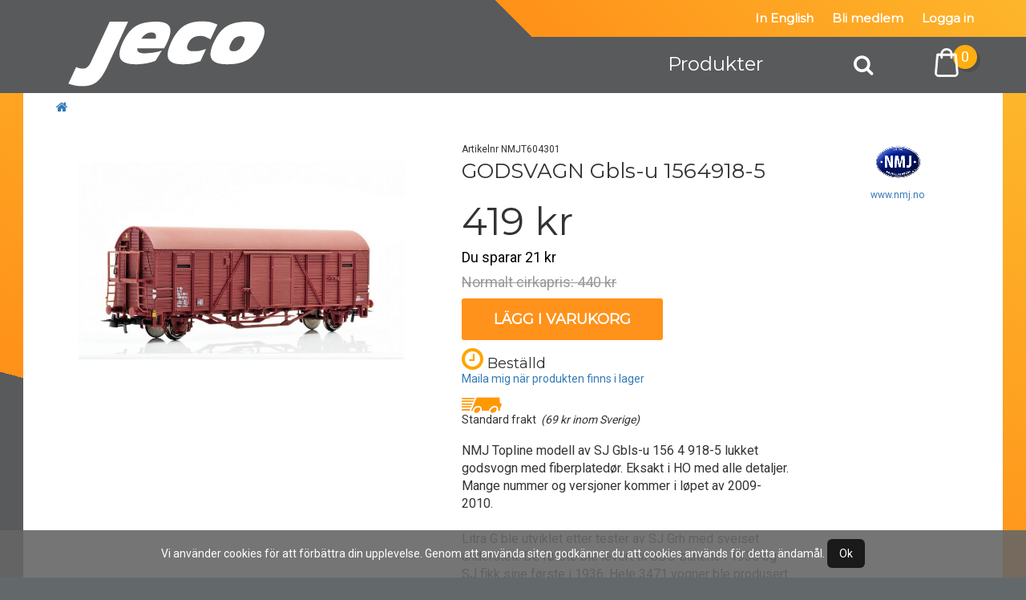

--- FILE ---
content_type: text/html;charset=UTF-8
request_url: http://www.jeco.se/product.asp?qsLang=swe&type=2&id=993&pid=NMJT604301
body_size: 29137
content:
<!DOCTYPE html>
<html  xmlns:fb="http://www.facebook.com/2008/fbml" xmlns:og="http://opengraph.org/schema/" lang="sv">

<head> 

<meta charset="utf-8" />


<title>GODSVAGN Gbls-u 1564918-5, NMJ Svenskt i Svenska Täcktavagnar</title>
<meta name="Description" content="Köp GODSVAGN Gbls-u 1564918-5 hos Hobbybutikerna i Stockholm AB, nordens st&ouml;rsta modell och j&auml;rnvägs butik">
<meta name="Keywords" content="">
<link href="/easye/script/interact/fontfamilys.css" rel="stylesheet">
<link href="/easye/script/interact/default_all.css" rel="stylesheet">
<meta property="og:title" content="GODSVAGN Gbls-u 1564918-5, NMJ Svenskt" />
<meta property="og:type" content="product" />
<meta property="og:url" content="http://www.jeco.se/product.asp?qsLang=swe&type=2&id=993&pid=NMJT604301" />
<meta property="og:image" content="http://www.jeco.se/r/produkter/nmj/bilder/nmjt604301@_0.jpg" />
<meta name="viewport" content="width=device-width, initial-scale=1">
<meta name="HandheldFriendly" content="True">
<meta name="apple-mobile-web-app-capable" content="yes">

<link rel="apple-touch-icon" sizes="180x180" href="/css/apple-touch-icon.png">
<link rel="icon" type="image/png" sizes="32x32" href="/css/favicon-32x32.png">
<link rel="icon" type="image/png" sizes="16x16" href="/css/favicon-16x16.png">
<link rel="manifest" href="/css/site.webmanifest">
<link rel="mask-icon" href="/css/safari-pinned-tab.svg" color="#a5b8c2">
<link rel="shortcut icon" href="/css/favicon.ico">
<meta name="msapplication-TileColor" content="#f8fafb">
<meta name="msapplication-config" content="/css/browserconfig.xml">
<meta name="theme-color" content="#f8fafb">


<!-- <link rel="stylesheet" href="https://maxcdn.bootstrapcdn.com/font-awesome/4.7.0/css/font-awesome.min.css"> -->
	<script src="https://use.fontawesome.com/08808ff04b.js"></script>
<link href="/js/animate-animo.min.css" rel="stylesheet" type="text/css">

<link href="/css/bootstrap_3_3_2_min.css" rel="stylesheet">

<link rel="stylesheet" type="text/css" href="/r/site/basic/jcarousel.basic.css">
<link rel="stylesheet" href="/r/scripts/swipebox-master/src/css/swipebox.css">
<link rel="stylesheet" href="/menu/multilevelpushmenu.css" />
<link rel="stylesheet" href="/menu/fullexpandcollapse.css" />
<link rel="stylesheet" href="/css/je-r-all-mob.css?c=45">
<link rel="stylesheet" href="/css/je-r-surfplatta.css?c=44" media="screen and (min-width: 762px)">
<link rel="stylesheet" href="/css/je-r-desktop1024.css?c=42" media="screen and (min-width: 992px)">
<link rel="stylesheet" href="/css/je-r-desktop1200.css?c=41" media="screen and (min-width: 1200px)">
<link href="/easye/script/interact/isr_responsive_ads.css" rel="stylesheet">



</head>

<body>

    <div id="cookie_disclaimer">
Vi anv&auml;nder cookies för att f&ouml;rb&auml;ttra din upplevelse. Genom att anv&auml;nda siten godk&auml;nner du att cookies anv&auml;nds f&ouml;r detta &auml;ndam&aring;l. <span id="cookie_stop">Ok</span>
    </div>

<div id="desktop-meny">

	<div id="top-full-container1">
		<div class="container relative">
			
			<div class="c-rightside topul">
				<ul>
					<li><a href="/default.asp?qsLang=eng">In English</a></li>
					<li><a href="/register.asp?qsLang=swe">Bli medlem</a></li>
					<li><a href="/login.asp?qsLang=swe">Logga in</a></li>
					
					<!--<li><a href="/kundvagn.asp?qsLang=swe">Varukorg</a></li>
					<li><a href="#">Language <span class="badge" style="font-size:9px;">SV <i class="fa fa-caret-down"></i></span></a></li>-->
				</ul>
			</div>
		</div>
	</div>
	


	<div id="top-full-container2">
		<div class="container relative">
			<div id="logo"><a href="/"><img src="/d/jeco_logo.svg" alt="Logo"></a></div>
			<div class="pcol" id="pcol2"><a href="javascript:void(0);" onclick="sh(2);">Produkter</a></div>
			<div class="pcol" id="pcol0_"></div>
			<div id="pcol0">
				<a href="javascript:void(0);" onclick="sh(0);"><i class="fa fa-search"></i></a>
			</div>
			<div id="cart"><img src="/d/shopping-bag.svg" alt="shoppingbag" /></div>
			<div id="cartbadge">0</div>
		</div>
	</div>
	
	<div id="top-full-container3" style="display:none;">
		<div class="container relative">
			
			<div id="pcolcontainer">
				
				<div class="pcol" id="pcol1"></div>
				<div class="pcol" id="pcol3"></div>
				<div class="pcol" id="pcol4"></div>
				
				<div class="pcol" id="pcol5"></div>
			</div>

		</div>
	</div>
	<div class="relative">


		<div class="dropdownwrapper" id="dd1">
			<div class="ddc">
				<div class="container relative" id="ddfabrikat">
					<!-- /r/annonser/inc_fabr_2015_swe_je.htm -->
				</div>
			</div>
			<div class="ddhide" onclick="sh(1);"></div>
		</div>
		<div class="dropdownwrapper" id="dd2"><div class="ddc"><div class="container relative q" id="q2"><div id="ultm1468" class="lokvagn q"><ul><li><a href="/prodlist3.asp?qsLang=swe&c=1468">Modeller</a><ul><li><a href="/prodlist3.asp?qsLang=swe&c=1498">&Aring;nglok</a></li><li><a href="/prodlist3.asp?qsLang=swe&c=1496">Ellok</a></li><li><a href="/prodlist3.asp?qsLang=swe&c=1497">Diesellok</a></li><li><a href="/prodlist3.asp?qsLang=swe&c=1499">Motorvagnar</a></li><li><a href="/prodlist3.asp?qsLang=swe&c=1903">Fordon - Bussar</a></li></ul></li></ul><ul><li><a href="/prodlist3.asp?qsLang=swe&c=1492">Vagnar</a><ul><li><a href="/prodlist3.asp?qsLang=swe&c=1470">Godsvagnar</a></li><li><a href="/prodlist3.asp?qsLang=swe&c=1575">Personvagnar</a></li></ul></li></ul></div><ul><li><a href="/prodlist3.asp?qsLang=swe&c=1830">Byggdelar</a><ul><li><a href="/prodlist3.asp?qsLang=swe&c=1850">Byggdelar</a></li><li><a href="/prodlist3.asp?qsLang=swe&c=1851">Delar u-reden</a></li><li><a href="/prodlist3.asp?qsLang=swe&c=1852">Dekaler-skyltar</a></li><li><a href="/prodlist3.asp?qsLang=swe&c=1853">Motorer-sv&auml;nghjul</a></li><li><a href="/prodlist3.asp?qsLang=swe&c=1854">Underreden</a></li></ul></li></ul><ul><li><a href="/prodlist3.asp?qsLang=swe&c=1474">Reservdelar</a><ul><li><a href="/prodlist3.asp?qsLang=swe&c=1660">Byglar-Isolatorer</a></li><li><a href="/prodlist3.asp?qsLang=swe&c=1692">Delar Jeco</a></li><li><a href="/prodlist3.asp?qsLang=swe&c=1678">Delar NMJ</a></li><li><a href="/prodlist3.asp?qsLang=swe&c=1580">Hjul-Boggier</a></li><li><a href="/prodlist3.asp?qsLang=swe&c=1495">Koppel-Buffertar</a></li><li><a href="/prodlist3.asp?qsLang=swe&c=1579">Lampor-Dioder</a></li><li><a href="/prodlist3.asp?qsLang=swe&c=1620">Motorer-sv&auml;nghjul</a></li></ul></li></ul><div id="ultm1574" class="lokvagn q"><ul><li><a href="/prodlist3.asp?qsLang=swe&c=1574">El-Digital</a><ul><li><a href="/prodlist3.asp?qsLang=swe&c=1577">Digital</a></li><li><a href="/prodlist3.asp?qsLang=swe&c=1578">Signaler</a></li></ul></li></ul><ul><li><a href="/prodlist3.asp?qsLang=swe&c=1471">R&auml;ls & v&auml;xlar</a><ul><li><a href="/prodlist3.asp?qsLang=swe&c=1558">Code75</a></li><li><a href="/prodlist3.asp?qsLang=swe&c=1904">Stoppbockar</a></li><li><a href="/prodlist3.asp?qsLang=swe&c=1668">Kontaktledning</a></li></ul></li></ul></div><ul><li><a href="/prodlist3.asp?qsLang=swe&c=1831">Landskap</a><ul><li><a href="/prodlist3.asp?qsLang=swe&c=1832">F&auml;rdigbyggda hus</a></li><li><a href="/prodlist3.asp?qsLang=swe&c=1834">Resinhus</a></li></ul></li></ul></div></div><div class="ddhide" onclick="sh(2);"></div></div><div class="dropdownwrapper" id="dd3"><div class="ddc"><div class="container relative q" id="q3"></div></div><div class="ddhide" onclick="sh(3);"></div></div><div class="dropdownwrapper" id="dd4"><div class="ddc"><div class="container relative q" id="q4"></div></div><div class="ddhide" onclick="sh(4);"></div></div>

		<div class="dropdownwrapper" id="dd0">
			<div class="ddc">
				<form name="frmsok" id="frmsok" class="container" action="/search.asp" method="get">
					<input type="hidden" name="qsLang" value="swe">
					<input type="search" name="sok" value="" placeholder="Hej, vad letar du efter" onkeyup="livesearch('0',this.value,'je')" autocomplete="off">
					<div id="livesearch11">
						<div id="livesearch0" class="arrow_box">

						</div>
					</div>
				</form>
			</div>
		</div>
		
		


	</div>

</div>





<div id="mob-meny">
	<div id="top-full-container0" class="relative">
		<div class="logo"><a href="/"><img src="/d/jeco_logo.svg" alt="logo"></a></div>
		<a id="mobsearch" href="javascript:void(0);" onclick="mobsh(0);"><i class="fa fa-search fa-2x"></i></a>
		<a id="mobcart"><i class="fa fa-shopping-basket fa-2x"></i></a>
		<div id="mobcartbadge">0</div>
		<a id="baseexpand"><i class="fa fa-bars fa-2x"></i></a>
	</div>
	<div class="relative">
		<div class="dropdownwrapper" id="mobdd0">
			<div class="ddc">
				<form name="mobfrmsok" id="mobfrmsok" class="container" action="/search.asp" method="get">
				<input type="hidden" name="qsLang" value="swe">
				<input type="search" name="sok" value="" placeholder="Sök efter produkt">
				</form>
			</div>
			<div class="ddhide" onclick="mobsh(0);"></div>
		</div>
	</div>
	<div id="menucontainer" style="display:block;position:absolute;left:-1000px;top:0;width:100%;">
		<div id="menuhiddenlink"></div>
		<div id="menu">
			<nav>
				<h2><i class="fa fa-reorder" id="clmenuhidden"></i>Meny</h2>
				<ul>
					<li>
						<a href="#"><i class="fa fa-shopping-cart"></i>Produkter</a>
						<h2><i class="fa fa-shopping-cart"></i>Produkter</h2>
<ul><li><a href="/prodlist3.asp?qsLang=swe&c=1468">Modeller</a><h2><i class="fa fa-tag"></i>Modeller</h2><ul><li><a href="/prodlist3.asp?qsLang=swe&c=1498">&Aring;nglok</a></li><li><a href="/prodlist3.asp?qsLang=swe&c=1496">Ellok</a></li><li><a href="/prodlist3.asp?qsLang=swe&c=1497">Diesellok</a></li><li><a href="/prodlist3.asp?qsLang=swe&c=1499">Motorvagnar</a></li><li><a href="/prodlist3.asp?qsLang=swe&c=1903">Fordon - Bussar</a></li></ul></li><li><a href="/prodlist3.asp?qsLang=swe&c=1492">Vagnar</a><h2><i class="fa fa-tag"></i>Vagnar</h2><ul><li><a href="/prodlist3.asp?qsLang=swe&c=1470">Godsvagnar</a></li><li><a href="/prodlist3.asp?qsLang=swe&c=1575">Personvagnar</a></li></ul></li><li><a href="/prodlist3.asp?qsLang=swe&c=1830">Byggdelar</a><h2><i class="fa fa-tag"></i>Byggdelar</h2><ul><li><a href="/prodlist3.asp?qsLang=swe&c=1850">Byggdelar</a></li><li><a href="/prodlist3.asp?qsLang=swe&c=1851">Delar u-reden</a></li><li><a href="/prodlist3.asp?qsLang=swe&c=1852">Dekaler-skyltar</a></li><li><a href="/prodlist3.asp?qsLang=swe&c=1853">Motorer-sv&auml;nghjul</a></li><li><a href="/prodlist3.asp?qsLang=swe&c=1854">Underreden</a></li></ul></li><li><a href="/prodlist3.asp?qsLang=swe&c=1474">Reservdelar</a><h2><i class="fa fa-tag"></i>Reservdelar</h2><ul><li><a href="/prodlist3.asp?qsLang=swe&c=1660">Byglar-Isolatorer</a></li><li><a href="/prodlist3.asp?qsLang=swe&c=1692">Delar Jeco</a></li><li><a href="/prodlist3.asp?qsLang=swe&c=1678">Delar NMJ</a></li><li><a href="/prodlist3.asp?qsLang=swe&c=1580">Hjul-Boggier</a></li><li><a href="/prodlist3.asp?qsLang=swe&c=1495">Koppel-Buffertar</a></li><li><a href="/prodlist3.asp?qsLang=swe&c=1579">Lampor-Dioder</a></li><li><a href="/prodlist3.asp?qsLang=swe&c=1620">Motorer-sv&auml;nghjul</a></li></ul></li><li><a href="/prodlist3.asp?qsLang=swe&c=1574">El-Digital</a><h2><i class="fa fa-tag"></i>El-Digital</h2><ul><li><a href="/prodlist3.asp?qsLang=swe&c=1577">Digital</a></li><li><a href="/prodlist3.asp?qsLang=swe&c=1578">Signaler</a></li></ul></li><li><a href="/prodlist3.asp?qsLang=swe&c=1471">R&auml;ls & v&auml;xlar</a><h2><i class="fa fa-tag"></i>R&auml;ls & v&auml;xlar</h2><ul><li><a href="/prodlist3.asp?qsLang=swe&c=1558">Code75</a></li><li><a href="/prodlist3.asp?qsLang=swe&c=1904">Stoppbockar</a></li><li><a href="/prodlist3.asp?qsLang=swe&c=1668">Kontaktledning</a></li></ul></li><li><a href="/prodlist3.asp?qsLang=swe&c=1831">Landskap</a><h2><i class="fa fa-tag"></i>Landskap</h2><ul><li><a href="/prodlist3.asp?qsLang=swe&c=1832">F&auml;rdigbyggda hus</a></li><li><a href="/prodlist3.asp?qsLang=swe&c=1834">Resinhus</a></li></ul></li></ul>
</li>
					<li><a href="/register.asp?qsLang=swe"><i class="fa fa-user-plus"></i> Bli medlem</a></li>
					<li><a href="/login.asp?qsLang=swe"><i class="fa fa-sign-in"></i> Logga in</a></li>
					
				</ul>
				<div class="clear"></div>
			</nav>
		</div>
	</div>
</div>

<div class="containerfullmaindiv relative"><div class="breadcrumbc"><div class="container mobfull"><ul class="breadcrumb"><li><a href="/"><i class="fa fa-home"></i></a></li></ul></div></div>

<!-- yep -->
<main>



<div class="container mobfull bgwhite relative" itemtype="http://schema.org/Product" itemscope>

<form name="alt" action="/kundvagn.asp?qsLang=swe&do=add&amp;pid=NMJT604301" method="post">
	<div id="detalj_1" class="detalj_floats relative">
		<div id="d_symbols"></div>
		<a class="swipebox" href="/r/produkter/nmj/bilder/nmjt604301@_0.jpg"><img src="/r/produkter/nmj/bilder/nmjt604301@_0.jpg" alt="lagerGODSVAGN Gbls-u 1564918-5, NMJ Svenskt" class="d_img" itemprop="image" /></a>
		
		<div class="clear"></div>

	</div>
	<div id="detalj_2" class="detalj_floats relative">
		<p class="d_artno">Artikelnr NMJT604301</p>
		<h1 id="productname" itemprop="name" class="qp" data-qp="prproduktnamn_NMJT604301">GODSVAGN Gbls-u 1564918-5</h1>
		<div id="straltpris" class="prisBig">419 kr</div><input type="hidden" name="intaltpris" value="419"><p class="prisSpar">Du sparar 21 kr</p><p class="prisNormal">Normalt cirkapris: 440 kr</p>
			<button name="addcart" type="submit" class="addcartdetaljbtn">  
				Lägg i varukorg
			</button> 
<div class="d_saldo"><span class="bla"><i class="fa fa-clock-o"></i></span> Beställd<p class="m10"><a  href="#" onclick="javascript:alert('Vänligen logga in för att använda denna funktion.');">Maila mig när produkten finns i lager</a></p></div><p><img src="/r/site/img/icon_shipping2.gif" alt="Frakt" width="50" height="20" style="margin-top:5px;" /><br>Standard frakt&nbsp;&nbsp;<em>(69 kr  inom Sverige)</em></p><meta itemprop="sku" content="NMJT604301" /><meta itemprop="model" content="NMJT604301" /><meta itemprop="manufacturer" content="NMJ Svenskt" /><meta itemprop="logo" content="http://www.jeco.se/r/logos/993.gif" /><div itemprop="offers" itemscope itemtype="http://schema.org/Offer" style="display:none;"><meta itemprop="priceCurrency" content="SEK" /><meta itemprop="price" content="419.00" /><meta itemprop="itemCondition" itemscope itemtype="http://schema.org/OfferItemCondition" content="http://schema.org/NewCondition"/><link itemprop="availability" href="http://schema.org/OutOfStock"/></div><div class="produkttext" style="background:#fff;padding:0;" itemprop="description"><p id="producttext" class="brodtext qp" data-qp="prpnoteringar_NMJT604301">NMJ Topline modell av SJ Gbls-u 156 4 918-5 lukket godsvogn med fiberplatedør. Eksakt i HO med alle detaljer. Mange nummer og versjoner kommer i løpet av 2009-2010.<br /><br />Litra G ble utviklet etter tester av SJ Grh med sveiset understell. De første ble levert til GDG-banene i 1935 og SJ fikk sine første i 1936. Hele 3471 vogner ble produsert frem til 1951. Litra G var dermed en av de viktigste vognene i den svenske godsvognparken. Vognen hadde en gulvflate på 30m2 og vekten var 13 tonn. Lastekapasiteten var 20,5 tonn. Med sin akselavstand på 8,4 meter var vognen godkjent for 100 km/t.<br /></p></div>

	</div>
	<div id="detalj_3" class="detalj_floats">

<p class="d_brand"><img src="/r/logos/993.gif" alt="NMJ Svenskt" style="max-width:140px"></p><p class="d_brand"><a href="http://www.nmj.no" target="_blank">www.nmj.no</a></p>



	</div>
	<div class="clear"></div>

	<div class="clear"></div>

</form>
</div>
</main><div class="container mobfull"><h3 class="h3start">Andra har köpt</h3><div id="pr0"><div class="pr1"><a href="/product.asp?qsLang=&type=2&id=993&pid=NMJT604102" class="pr1a"><div class="pr2"><img src="/r/produkter/nmj/images/nmjt604102.jpg" style="max-width: 154px; max-height: 70px;" alt="GODSVAGN Gbls-u 1566143-8"></div><div class="pr3">NMJT604102<em><span class="svart"><i class="fa fa-circle"></i></span> Ordervara</em></div><div class="pr4">GODSVAGN Gbls-u 1566143-8</div><div class="prs"></div><div class="pr5">419 kr</div></a><div class="pr6" onclick="rwcart('add','NMJT604102','1','','','','','','')" data-toggle="tooltip" title="Slut i lager. Men har du tid att v&auml;nta kan du &auml;nd&aring; boka"><i class="fa fa-shopping-basket"></i></div></div><div class="pr1"><a href="/product.asp?qsLang=&type=2&id=993&pid=NMJT605201" class="pr1a"><div class="pr2"><img src="/r/produkter/nmj/images/nmjt605201.jpg" style="max-width: 154px; max-height: 70px;" alt="KYLVAGN Ibbps 8058600-9"></div><div class="pr3">NMJT605201<em><span class="gron"><i class="fa fa-check"></i></span> I lager</em></div><div class="pr4">KYLVAGN Ibbps 8058600-9</div><div class="prs"></div><div class="pr5">339 kr</div></a><div class="pr6" onclick="rwcart('add','NMJT605201','1','','','','','','')" data-toggle="tooltip" title="L&auml;gg i varukorg"><i class="fa fa-shopping-basket"></i></div></div><div class="pr1"><a href="/product.asp?qsLang=&type=2&id=993&pid=NMJT605202" class="pr1a"><div class="pr2"><img src="/r/produkter/nmj/images/nmjt605202.jpg" style="max-width: 154px; max-height: 70px;" alt="KYLVAGN Ibbps 8058626-4"></div><div class="pr3">NMJT605202<em><span class="svart"><i class="fa fa-circle"></i></span> Ordervara</em></div><div class="pr4">KYLVAGN Ibbps 8058626-4</div><div class="prs"></div><div class="pr5">349 kr</div></a><div class="pr6" onclick="rwcart('add','NMJT605202','1','','','','','','')" data-toggle="tooltip" title="Slut i lager. Men har du tid att v&auml;nta kan du &auml;nd&aring; boka"><i class="fa fa-shopping-basket"></i></div></div><div class="pr1"><a href="/product.asp?qsLang=&type=2&id=993&pid=NMJT603303" class="pr1a"><div class="pr2"><img src="/r/produkter/nmj/images/nmjt603303.jpg" style="max-width: 154px; max-height: 70px;" alt="GODSVAGN Gbl 1085209-0"></div><div class="pr3">NMJT603303<em><span class="gron"><i class="fa fa-check"></i></span> I lager</em></div><div class="pr4">GODSVAGN Gbl 1085209-0</div><div class="prs"></div><div class="pr5">349 kr</div></a><div class="pr6" onclick="rwcart('add','NMJT603303','1','','','','','','')" data-toggle="tooltip" title="L&auml;gg i varukorg"><i class="fa fa-shopping-basket"></i></div></div><div class="clear"></div></div></div></div><!-- containerfullmaindiv --><footer id="footertag"><div id="share">	<div class="container mobfull">		<p>Dela:</p>		<a href="https://plus.google.com/share?url=http%3A//www.jeco.se/product.asp?qsLang=swe%26type=2%26id=993%26pid=NMJT604301" data-toggle="tooltip" title="Dela GODSVAGN Gbls-u 1564918-5, NMJ Svenskt i Svenska Täcktavagnar p&aring; Google+" data-original-title="Dela sidan: GODSVAGN Gbls-u 1564918-5, NMJ Svenskt i Svenska Täcktavagnar p&aring; Google+"><i class="fa fa-google-plus fa-2x gpluscolor" aria-hidden="true"></i></a>		<a href="https://www.facebook.com/sharer/sharer.php?u=http%3A//www.jeco.se/product.asp?qsLang=swe%26type=2%26id=993%26pid=NMJT604301" data-toggle="tooltip" title="Dela GODSVAGN Gbls-u 1564918-5, NMJ Svenskt i Svenska Täcktavagnar p&aring; Facebook" data-original-title="Dela sidan: GODSVAGN Gbls-u 1564918-5, NMJ Svenskt i Svenska Täcktavagnar p&aring; Facebook"><i class="fa fa-facebook-official fa-2x facebookcolor" aria-hidden="true"></i></a>		<a href="https://twitter.com/intent/tweet?url=http%3A//www.jeco.se/product.asp?qsLang=swe%26type=2%26id=993%26pid=NMJT604301" data-toggle="tooltip" title="Dela GODSVAGN Gbls-u 1564918-5, NMJ Svenskt i Svenska Täcktavagnar p&aring; Twitter" data-original-title="Dela sidan: GODSVAGN Gbls-u 1564918-5, NMJ Svenskt i Svenska Täcktavagnar p&aring; Twitter"><i class="fa fa-twitter fa-2x twittercolor" aria-hidden="true"></i></a>	</div></div>
<div id="footer">	<div class="container mobfull">				<div class="footerleft" id="footerleft1">			<p class="footerrub">Jeco AB</p>			<a href="tel:+46854555380"><i class="fa fa-phone"></i>Tel: 08-545 553 80 (08:00-17:00)</a>			<a href="mailto:info@jeco.se"><i class="fa fa-envelope-o"></i>info@jeco.se</a>			<a href="https://www.facebook.com/JECOmodels" target="_blank"><i class="fa fa-facebook"></i>Vi finns p&aring; facebook</a>			<a href="/customerservice.asp"><i class="fa fa-info-circle"></i>Kundtj&auml;nst, villkor och integritetspolicy</a>		</div>		<div class="footerleft" id="footerleft2">			<p class="footerrub">Mina sidor</p>			<a href="/welcomeuser.asp">Kontouppgifter</a>			<a href="/levorder.asp">Min orderhistorik</a>			<a href="/bonus.asp">Insamlad bonus</a>			<a href="/trackorder.asp">Sp&aring;ra order</a>						<br><br>					</div>		<div class="footerleft" id="footerleft3">			<p class="footerrub">&Aring;terf&ouml;rs&auml;ljare</p>			<a href="https://www.mjhobby.se">MJ-Hobby Experten</a>			<br><br>			<p class="footerrub">Betala med</p>			<p><img src="https://cdn.klarna.com/1.0/shared/image/generic/logo/sv_se/basic/white.png?width=200" width="100" style="margin-bottom:4px;" alt="" /><br>			<i class="fa fa-cc-visa fa-3x" style="color:#fff;"></i> <i class="fa fa-cc-mastercard fa-3x" style="color:#fff;"></i></p>					</div>			</div>	<div class="clear"></div>	<p>&nbsp;</p>
</div><p id="copyright">&copy; Copyright Jeco AB, Design and solution by <a href="https://ssl.easye.se" target="_blank">easye.se</a></p></footer>
<div id="backtotop"><i class="fa fa-arrow-up fa-2x"></i></div><div id="dropdowncartwrapper" style="display:none;">	<div class="container relative">		<div id="dropdowncart">			<p id="dropdowncartbubble">			</p>		</div>	</div></div><div id="pr0load" style="display:none;position:fixed;bottom:50px;left:50%;transform: translate(-50%, 0);width:200px;height:120px;background:rgba(0,0,0,0.7);color:white;margin-left:auto;margin-right:auto;text-align:center;border-radius:5px;padding-top: 20px;">Laddar fler produkter<br><br><i class="fa fa-circle-o-notch fa-spin fa-3x fa-fw"></i><span class="sr-only">Loading...</span></div><script src="https://ajax.googleapis.com/ajax/libs/jquery/2.2.4/jquery.min.js"></script><script src="/easye/script/fittext/jquery.fittext.js"></script><script src="/easye/script/interact/interact_all_sbid_mj.js"></script><script src="/css/bootstrap_3_3_2_min.js"></script><script src="/js/animo.min.js"></script><script>var interact_arrmaster = [];</script><script src="/easye/script/interact/interact_default_all.js"></script>

<script>
$('body').tooltip({	selector: '[data-toggle="tooltip"]'	});
</script><script src="/menu/jquery.multilevelpushmenu.js?c=1"></script><script>var menucolor="#595a5b";var menuddcolor="#999";var jsstrwhatsite="je";</script><script src="/js/dropdowncart.js" type="text/javascript"></script><script src="/js/base2016_2.js?c=2" type="text/javascript"></script><script src="/r/scripts/swipebox-master/lib/ios-orientationchange-fix.js"></script><script src="/r/scripts/swipebox-master/src/js/jquery.swipebox.js"></script>
<script type="text/javascript">$(function(){     $('#cookie_stop').click(function(){        $('#cookie_disclaimer').slideUp();        var nDays = 999;        var cookieName = "disclaimer";        var cookieValue = "true";        var today = new Date();        var expire = new Date();        expire.setTime(today.getTime() + 3600000*24*nDays);        document.cookie = cookieName+"="+escape(cookieValue)+";expires="+expire.toGMTString()+";path=/";     });});
$(document).ready(function(){

	
    var $win = $(window);
    var $bot = $('#backtotop');
    var shown = false;
    
    function checkScroll() {		if ($win.scrollTop() > 100) {			$("#dropdowncartwrapper").addClass("fixed20");		} else {			$("#dropdowncartwrapper").removeClass("fixed20");		}				if ($win.scrollTop() > 200) {			$("#desktop-meny").addClass("desktop-meny-small");			$("#logo").addClass("logo-smaller");			$("#pcol2").addClass("pcolsmaller");			$("#pcol0").addClass("pcol0smaller");			$("#cart").addClass("smallercart");			$("#cartbadge").addClass("smallercartbadge");		} else {			$("#desktop-meny").removeClass("desktop-meny-small");			$("#logo").removeClass("logo-smaller");			$("#pcol2").removeClass("pcolsmaller");			$("#pcol0").removeClass("pcol0smaller");			$("#cart").removeClass("smallercart");			$("#cartbadge").removeClass("smallercartbadge");		}		
        if ($win.scrollTop() > 1400) {
            if (!shown) {
                shown = true;
                $bot.stop().fadeIn(2000);
            }
        } else {
            if (shown) {
                shown = false;
                $bot.stop().fadeOut(2000);	
            }
        }		
    }
    
    $win.scroll(checkScroll);	rwcart('list','','','','','','','','');	    $('[data-toggle="tooltip"]').tooltip(); 		//textslide i menyn, ers&auml;tter med s&ouml;k	//setTimeout( "topslide_1();",9400 );			$( '#menu' ).multilevelpushmenu({		direction: 'rtl',		fullCollapse: true,		backText: 'Tillbaka',		wrapperClass: 'mlpm_w',		menuInactiveClass: 'mlpm_inactive',		preventItemClick: false	});	// Full collapse	$( '#fullcollapse' ).click(function(){		//$( '#menu' ).multilevelpushmenu( 'collapse' );		$( '#menucontainer' ).css("display", "none");		$( '#menuhiddenlink' ).css("display", "none");	});	// Base expand	$( '#baseexpand' ).click(function(){		$( '#menucontainer' ).css("display", "block");		$( '#menucontainer' ).css("left", "0px");		$( '#menuhiddenlink' ).css("display", "block");		$( '#menu' ).css("z-index", "9000");		$( '#menu' ).multilevelpushmenu( 'expand','' );			});		$( '#menuhiddenlink' ).click(function(){		//$( '#menu' ).multilevelpushmenu( 'collapse' );		$( '#menucontainer' ).css("display", "none");		$( '#menuhiddenlink' ).css("display", "none");	});		$( '#clmenuhidden' ).click(function(){		$( '#menuhiddenlink' ).css("display", "none");	});		//Click event to scroll to top	$('#backtotop').click(function(){		$('html, body').animate({scrollTop : 0},800);		return false;	});		   $("#dropdowncartwrapper").click(function(e) {        if ($(e.target).is('div')) {            hidedropdowncart();        }     });		$( '#cart' ).click(function(){		toggledropdowncart();	});	$( '#mobcart' ).click(function(){		toggledropdowncart();	});		$( '.swipebox' ).swipebox();
$( '.smuts' ).swipebox();

});//Analytics  var _gaq = _gaq || [];  _gaq.push(['_setAccount', 'UA-15395800-3']);  _gaq.push(['_setDomainName', 'jeco.se']);  _gaq.push(['_trackPageview']);  (function() {    var ga = document.createElement('script'); ga.type = 'text/javascript'; ga.async = true;    ga.src = ('https:' == document.location.protocol ? 'https://ssl' : 'http://www') + '.google-analytics.com/ga.js';    var s = document.getElementsByTagName('script')[0]; s.parentNode.insertBefore(ga, s);  })();
</script><script type="application/ld+json">
    {
      "@context": "http://schema.org",
      "@type": "LocalBusiness",
      "image": [
        "https://www.mjhobby.se/photos/1x1/photo.jpg",
        "https://www.mjhobby.se/photos/4x3/photo.jpg",
        "https://www.mjhobby.se/photos/16x9/photo.jpg"
       ],
      "@id": "https://www.mjhobby.se",
      "name": "Hobby Butikerna I STHLM AB",
      "email":  "mailto:info@mjhobby.se",
      "address": {
        "@type": "PostalAddress",
        "streetAddress": "V\u00e4stbergav\u00e4gen 24",
        "addressLocality": "H\u00e4gersten",
        "addressRegion": "Stockholm",
        "postalCode": "12630",
        "addressCountry": "SE"
      },
      "geo": {
        "@type": "GeoCoordinates",
        "latitude": 59.2921264,
        "longitude": 18.0083009
      },
      "url": "https://www.mjhobby.se",
      "telephone": "+468248910",
      "openingHoursSpecification": [
      {
         "@type": "OpeningHoursSpecification",
         "dayOfWeek": ["Monday", "Tuesday", "Wednesday"],
         "opens": "10:00",
         "closes": "12:30"
      },
      {
         "@type": "OpeningHoursSpecification",
         "dayOfWeek": ["Monday", "Tuesday", "Wednesday"],
         "opens": "13:00",
         "closes": "16:00"
      },
      {
         "@type": "OpeningHoursSpecification",
         "dayOfWeek": ["Thursday"],
         "opens": "10:00",
         "closes": "12:30"
      },
      {
         "@type": "OpeningHoursSpecification",
         "dayOfWeek": ["Thursday"],
         "opens": "13:00",
         "closes": "18:00"
      },
      {
         "@type": "OpeningHoursSpecification",
         "dayOfWeek": ["Friday"],
         "opens": "10:00",
         "closes": "15:00"
      },
      {
         "@type": "OpeningHoursSpecification",
         "dayOfWeek": ["Saturday"],
         "opens": "10:00",
         "closes": "14:00"
      },
      {
         "@type": "OpeningHoursSpecification",
         "dayOfWeek": ["Sunday"],
         "opens": "00:00",
         "closes": "00:00"
      }      ]
    }
</script>
</body>
</html>


--- FILE ---
content_type: text/html;charset=UTF-8
request_url: http://www.jeco.se/inc/ajax_dropdowncart.asp?c=561
body_size: 308
content:
<p>Varukorg</p><span>Varukorgen &auml;r tom.<br><br><a href="kundvagn_ladda_db.asp" class="btn btn-dark" title="&Ouml;ppna tidigare sparad varukorg"><i class="fa fa-folder-open-o"></i></a></span><a href="#" onclick="hidedropdowncart()" title="St&auml;ng" id="hidedropdowncart"><i class="fa fa-times"></i></a>

--- FILE ---
content_type: text/css
request_url: http://www.jeco.se/css/je-r-all-mob.css?c=45
body_size: 28413
content:
html, body {
    height: 100%;
    margin: 0;
}
body {
	font-family: 'Roboto', sans-serif;
	font-weight: 400; 
	font-size:14px;
	text-align: left;
	padding:0;
	line-height:normal;
	-webkit-font-smoothing: antialiased;
	-moz-osx-font-smoothing: grayscale;
	/*background:rgb(241,245,247);*/
	background:rgb(99,105,107) !important;

}
#cookie_disclaimer {
	padding:15px;
	color:white;
	background:#666666;
	text-align:center;
	line-height: 29px;
	opacity: 0.9;
position:fixed;
width:100%;
bottom:0px;
z-index:9999;
}
#cookie_stop {
	background:#000000;
	padding:10px 15px 10px 15px;
	border-radius:6px;
	color:white;
	cursor:pointer;
}
.l50 {
	float:left;
	width:100%;
}
#flashoppet {
    position: fixed;
    bottom: -600px;
    width: 350px;
    background: rgba(33, 33, 33, 0.93);
    color: white;
    border-radius: 10px;
    padding: 20px;
    z-index: 9999;
    max-width: 100%;
    left: 50%;
    transform: translateX(-50%);
	transition:bottom 1s; 
	
}

#flashoppet a {
	color: #fdd002;
    font-size: 20px;
}
.asteriske {
	color:#cccccc;
}
.flashoppet2 {
    line-height: 1.6;
    font-family: 'Roboto';
    font-size: 16px;
    color: #fff;
    padding-bottom: 10px;
}
#flashoppet>table>tbody>tr>td, #flashoppet>table>tbody>tr>th, #flashoppet>table>tfoot>tr>td, #flashoppet>table>tfoot>tr>th, #flashoppet>table>thead>tr>td, #flashoppet>table>thead>tr>th {
	border-top: 1px solid #333;
}
.easyread {
	line-height: 2.2;
    display: inline;
    background-color: yellow;
    padding: 5px 0 5px 0;
}

.satur_maincontent {
	float:none;
	width:100%;
}
.satur_sidecontent {
	float:none;
	width:100%;
}
.satur_sidebox {
	float:left;
	display:block;
	background:red;
	width:99%;
	margin-left:0.5%;
	margin-bottom:0.5%;
	margin-right:0.5%;

}
#alertsecondserver {

	color:#fff;

	text-align:center;
	
    background: rgba(0,0,0,0.6);
    color: #fff;
    padding: 15px 6px 17px 6px;
    text-align: center;
    position: fixed;
    bottom: 0;
    left: 0;
    width: 100%;
    z-index: 1100;

}
#alertsecondserver a {
	text-decoration:underline;
	color:#f5f5f5;
	font-weight:bold;
}
img {
	border:0;
}
label {
    font-size:12px;
    margin-top:8px;
    color:#666;
}

.bgwhite {
	background:#fff;
}
h1, h2, h3, h4, h5, h6, button {
	font-family: 'Montserrat', sans-serif;
	font-weight: normal;
}
h1 {
	font-size: 24px;
}
h2 {
	font-size: 20px;
}
h3 {
	font-size: 18px;
}
h4 {
	font-size: 17px;
}
h5 {
	font-size: 16px;
}
h6 {
	font-size: 15px;
}


#isr_je_3 {
	width:100%;
	height:350px;
}

#desktop-meny {
	display:none;
}
#mob-meny {
	display:block;
}
#top-full-container0 {
	background:rgb(99, 105, 107);
	height:56px;
	overflow:hidden;
}
 .logo {
 	position:absolute;
	top:10px;
	left: 10px;
 }
 .logo img {
 	width: 136px;
	height: 36px;
 }
 #baseexpand {
	position:absolute;
	top:0px;
	right:0px;
	display:block;
	margin:0;
	padding:15px 30px 15px 30px;
	color:#222;
 }
 #mobcart {
	position:absolute;
	top:0px;
	right:50px;
	display:block;
	padding:15px 30px 15px 30px;
	color:#222;
 }
  #mobsearch {
	position:absolute;
	top:0px;
	right:106px;
	display:block;
	padding:15px 30px 15px 30px;
	color:#222;
 }
.relative {
	position:relative;
}
.minheight {
    min-height: 300px;
}

.dropdownwrapper {
	position:absolute;
	left:0;
	top:0;
	width:100%;
    
}


body {
	/*You can use any kind of background here.*/

}

.containerfullmaindiv {
background:url('/d/mainbg.png') repeat-y top center;
background:url('/d/mainbg.png') repeat-y top center, -moz-linear-gradient(top, rgba(255,255,255,1) 40%, rgba(255,255,255,0) 100%);
background:url('/d/mainbg.png') repeat-y top center, -webkit-linear-gradient(top, rgba(255,255,255,1) 40%,rgba(255,255,255,0) 100%);
background:url(/d/mainbg.png) repeat-y top center, linear-gradient(15deg, rgba(89, 90, 91,1) 0%,rgba(89, 90, 91,1) 50%,rgb(255, 145, 25) 50%,rgb(253, 182, 43) 100%);
    min-height: 600px;
}
#canvas {
	position:absolute;
	top:0;
	left:0;
background: -moz-linear-gradient(top, rgba(209,209,209,1) 25%, rgba(209,209,209,0.99) 26%, rgba(0,0,0,0) 100%);
background: -webkit-linear-gradient(top, rgba(209,209,209,1) 25%,rgba(209,209,209,0.99) 26%,rgba(0,0,0,0) 100%);
background: linear-gradient(to bottom, rgba(209,209,209,1) 25%,rgba(209,209,209,0.99) 26%,rgba(0,0,0,0) 100%);
filter: progid:DXImageTransform.Microsoft.gradient( startColorstr='#d1d1d1', endColorstr='#00000000',GradientType=0 );
	/*background: #fff url('/d/christmasbg.jpg') center center no-repeat;*/
	display: block;
	width:100%;
	height:269px;
	
}

#canvasc1_1, #canvasc1_2, #canvasc1_3, #canvasc2_1, #canvasc2_2, #canvasc2_3, #canvasc3_1, #canvasc3_2, #canvasc3_3, #canvasc5_1, #canvasc5_2, #canvasc6_1, #canvasc6_2 {
	display:none;
	position:absolute;
	font-family: 'Montserrat', sans-serif;
	color:#ffffff;
}
#canvasc5_1 {
	top:15px;
	left:0px;
	font-size:22px;
	color:#222;
	padding:20px;
}
#canvasc5_1 em {
	font-size:17px;
}
#canvasc5_2 {
	top:170px;
	right:50px;
	display:none;
}
#canvasc5_2 img {
	width:60px;
	height:60px;
}
#canvas5_bg {
	display:none;
	position:absolute;
	width:100%;
	height:269px;
	background: #fff;
}

#canvasc6_1 {
	top:35px;
	left:5px;
	font-size:22px;
	color:#fff;
	padding:20px;
	text-shadow: 1px 1px 4px rgba(0, 0, 0, 0.79);
}
#canvasc6_1 em {
	font-size:17px;
}
#canvasc6_2 {
	top:170px;
	right:50px;
	display:none;
}
#canvasc6_2 img {
	width:60px;
	height:60px;
}
#canvas6_bg {
	display:none;
	position:absolute;
	width:100%;
	height:269px;
	background: url('/r/annonser/framsidamjannons.jpg') no-repeat center center;
	
}


#canvasc1_1, #canvasc1_2, #canvasc1_3 {
	color:#222222;
}
@keyframes movingtrain {
    from {left: 3000px;}
    to {left: -7200px;}
}
#canvastrain {
	position:absolute;
	display:none;
	/*
	bottom:0;
	left:6000px;
	opacity:0.2;
    animation-name: movingtrain;
    animation-duration: 57s;
    animation-iteration-count: infinite;
	*/
}
#snobottom {
	position:absolute;
	top:0;
	left:0;
	display: none;
	width:100%;
	height:370px;
	background: url('/d/snobottom.png') no-repeat center bottom;
}
.canvasrel {
	position:relative;
	height:270px;
}
#canvascontainer {
	position:absolute;
	left:0;
	top:0;
	width:100%;
	height:269px;
	overflow:hidden;
}	
#canvasc1_1 {
	top:15px;
	left:0px;
	font-size:20px;
	color:#fff;
	padding:20px;
	text-shadow: 2px 2px 5px rgba(20, 20, 20, 1);
}
#canvasc1_1 a {
	color:#fff;
	text-decoration:underline;
}
#canvasc1_2 {
	font-size:22px;
	top:115px;
	left:0px;
	padding:20px;
	display:none;
	color:#222;
	border-radius:0 0 20px 0;
	padding:20px;
	
}
#canvasc1_2 p {
	color:#222;
	display:block;
}
#canvasc1_3 {
	font-size:28px;
	top:80px;
	left:20px;
}
#canvasc2_1 {
	top:0px;
	left:0px;
	width:100%;
	height:269px;
}
.moln {
	position:absolute;
	top:-150px;
	left:-50px;
	font-size:550px;
}
#mas4 {
	position:absolute;
	bottom:40px;
	left:20%;
}
#mas4 img {
	width:80%;
	height:auto;
}
#canvasc2_2 {
	right:30px;
	top:160px;
	background:#222;
	border: solid 5px #222;
	border-radius: 7px;
	text-align:center;
}
#canvasc2_2 p {
	color:rgb(255,255,254);
	margin:0;
	font-family: 'Montserrat', sans-serif;
	font-size: 39px;
	padding:3px 25px 3px 25px;
}

#canvasc2_2 em {
	display:block;
	background: rgb(255,255,254);
	color:#222;
	padding:4px;
	border-radius: 5px;
}
#canvasc2_3 {
	top:0px;
	left: 20px;
	font-size:18px;
	color:#222;
	width:250px;
}
#canvasc2_3 h3 {
	font-size:24px;
}
#canvasc2_3 p {
	font-size:12px;
}


#mas5 {
	position:absolute;
	top:99px;
	left:45px;
}
#mas5 img {
	width:300px;
	height:auto;
}
#canvasc3_2 {
	right:30px;
	top:160px;
	background:#222;
	border: solid 5px #222;
	border-radius: 7px;
	text-align:center;
}
#canvasc3_2 p {
	color:rgb(255,255,254);
	margin:0;
	font-family: 'Montserrat', sans-serif;
	font-size: 39px;
	padding:3px 25px 3px 25px;
}

#canvasc3_2 em {
	display:block;
	background: rgb(255,255,254);
	color:#222;
	padding:4px;
	border-radius: 5px;
}
#canvasc3_3 {
	top:0px;
	left: 20px;
	font-size:18px;
	color:#222;
	width:250px;
}
#canvasc3_3 h3 {
	font-size:24px;
}
#canvasc3_3 p {
	font-size:12px;
}

#canvas_prev {
	position:absolute;
	top:220px;
	left:0;
	cursor:pointer;
	padding:20px;
	/*
	background:rgb(255,255,254);
	color:#222;
	border-radius:0 0 50% 0;
	*/
}
#canvas_next {
	position:absolute;
	top:220px;
	right:0;
	cursor:pointer;
	padding:20px;
	/*
	background:rgb(255,255,254);
	color:#222;
	border-radius:0 0 0 50%;
	*/
}

#canvas1_bg {
	display:none;
	position:absolute;
	width:100%;
	height:269px;
	background: url('/d/z65.jpg') no-repeat center center;
}



#dd0,#dd1,#dd2,#dd3,#dd4,#mobdd0 {
	display:none;
	z-index:999;
}


	.ddhide {
		width:100%;
		height:600px;
		
	}
	#mobfrmsok input {
		width:100%;
		font-size:18px;
		font-family: 'Montserrat', sans-serif;
		color:white;
		padding: 5px 10px 5px 10px;
		background:transparent;
		border:none;
		border-bottom:solid 1px #ffffff;
	}
	#mobfrmsok input:focus {
		outline: none;
	}
	#mobfrmsok input::placeholder {
		color: #eee;
	}



.clear {
	clear:both;
}

#pr0,.pr0 {
	border-left: 1px solid #ccc;
	border-top: 1px solid #ccc;
	width:100%;
	overflow:hidden;
}

.btn-default {
    color: #fff;
    background-color: #595a5b;
    border-color: #595a5b;
	font-family: 'Montserrat', sans-serif;
	font-size:18px;
	font-weight:bold;
}

#backtotop {
    display: none;
    position: fixed !important;
    right: 30px; bottom: 50px;
    width: 60px; height: 60px;
	border-radius:30px;
	background: -moz-linear-gradient(45deg,  rgba(255, 145, 25,1) 0%,rgba(255, 145, 25,1) 50%,rgb(255, 145, 25) 50%,rgb(253, 182, 43) 100%); /* FF3.6-15 */
	background: -webkit-linear-gradient(45deg,  rgba(255, 145, 25,1) 0%,rgba(255, 145, 25,1) 50%,rgb(255, 145, 25) 50%,rgb(253, 182, 43) 100%); /* Chrome10-25,Safari5.1-6 */
	background: linear-gradient(45deg,  rgba(255, 145, 25,1) 0%,rgba(255, 145, 25,1) 50%,rgb(255, 145, 25) 50%,rgb(253, 182, 43) 100%); /* W3C, IE10+, FF16+, Chrome26+, Opera12+, Safari7+ */
	position: relative;
	color:#fff;
    z-index: 50;
	text-align:center;
	padding-top:15px;

}

.pr1, .pr1ad_1_2, .pr1ad_2_2 {
	display:block;
	position:relative;
	float:left;
	width:50%;
	height:175px;
	border-right: 1px solid #ccc;
	border-bottom: 1px solid #ccc;
	color:#222;
	background:#ffffff;
}



.pr1ad_1_2 {
	height:350px;
	background:#f5f5f5;
}

.pr1ad_2_2 {
	height:350px;
	width:100%;
	background:#f5f5f5;
}


.pr2 {
	position:absolute;
	top:0;
	left:0;
	width:100%;
	height:83px;
	overflow:hidden;
	padding:9px 0 0 9px;
	

}
.pr2 img {
	max-width:100%;
}
.pr3 {
	position:absolute;
	top:83px;
	left:0px;
	padding-left:15px;
	width:100%;
	height:20px;
	overflow:hidden;
	font-size:12px;
}
.pr3 em {
	padding-left:15px;
	font-style:normal;
}
.gron {
	color:green;
	font-size:18px;
}
.svart {
	font-size:18px;
	color: #f6d129;
    margin-right: 3px;
}
.bla {
	color:orange;
	font-size:18px;
}

.pr4 {
	position:absolute;
	top:105px;
	left:0px;
	padding-left:15px;
	padding-right:15px;
	width:100%;
	height:40px;
	overflow:hidden;
	font-family: 'Montserrat', sans-serif;
	font-size:16px;
	line-height:16px;

}
.pr5,.pr5r {
	position:absolute;
	top:140px;
	left:0px;
	padding-left:0px;
	padding-right:46px;
	width:100%;
	height:40px;
	overflow:hidden;
	font-family: 'Montserrat', sans-serif;
	font-size:20px;
	line-height:15px;
	color:#ff921a;
	text-align:right;
}
.pr5r {
	color:#fe2002;
	top:140px;
}
.pr5r em {
	display:block;
	color:#666;
	font-size:8px;
	font-family: 'Roboto', sans-serif;
}
.prs {
	position:absolute;
	top:10px;
	right:0px;
	width:26px;

}
.prs img {
	margin-bottom:1px;
    width:20px;
    height:20px;
}
.pr6 {
	display:block;
	position:absolute;
	top:122px;
	right:0px;
	padding:15px;
	width:60px;
	color:#222;
	font-size:16px;
	text-align:right;
    cursor: pointer;
}
.pr1a {
	color:#222;
}
.mobfull {
   padding-right:0px;
   padding-left:0px;
}


.breadcrumbc {

	height:43px;
	padding-top:7px;
	overflow-x: scroll;
	overflow-y: hidden;
	width: 100%;
	white-space: nowrap;
}

.subfolders,.subfolders2 {
	padding:5px;
	clear:both;
}
.subfolders a,.subfolders2 a {
	display:block;
	width:50%;
	float:left;
	padding:5px 10px 5px 10px;;
	color:#222;
	font-family: 'Montserrat', sans-serif;
	font-size:16px;
	margin-bottom:10px;
    height: 26px;
    white-space: nowrap;
    overflow: hidden
}
.subfoldersfilter {
	padding:10px;
}
.subfolders2 a {
    width: 100%;
}
.h1h,.h3start {
	text-align:center;
}



@keyframes fadeinfadeout {
    0%   {opacity: 0;top:25%;}
    25%  {opacity: 1;top:25%;}
    50%  {opacity: 1;top:25%;}
	100% {opacity: 0;top:50%;}
}
#intRecordCount {
	opacity: 0;
	position:fixed;
	left:0; right:0; margin-left:auto; margin-right:auto;
	top:-200px;
	width:100px;
	height:100px;
	border-radius:50%;
	background: rgb(255,255,254);
	padding-top:10px;
    animation-name: fadeinfadeout;
    animation-duration: 3s;
    animation-iteration-count: 1;
	z-index:99999;
-webkit-box-shadow: 0px 3px 7px 0px rgba(0,0,0,0.53);
-moz-box-shadow: 0px 3px 7px 0px rgba(0,0,0,0.53);
box-shadow: 0px 3px 7px 0px rgba(0,0,0,0.53)
}
#intRecordCount p,#intRecordCount h6 {
	color:#222;
	text-align:center;
}
#intRecordCount p {
	font-size:14px;
	margin: 3px 0 0px 0;
}
#intRecordCount h6 {
	font-size:39px;
	margin: -5px 0 0px 0;
}


	.detalj_floats {
		float:none;
		min-height:200px;
	}
	#detalj_1,.detalj_1 {
		width:100%;
		margin-top:1px;
	}
	#detalj_2 {
		width:100%;
		padding:10px 20px 10px 20px;

	}
	#detalj_2 h1 {
		font-size:26px;
		margin: 6px 0 30px 0;
	}
	#detalj_3 {
		width:100%;
		padding:0;
		margin-top:5px;
		min-height:10px;
	}
	.d_img {
		padding-top:43px;
		max-width:100%; height:auto
	}
	.d_brand {
		padding:3px 20px 1px 20px;
		font-size: 12px;
	}
	.d_klarna {
		background:#d2eefc;
		padding:20px;
	}
	.d_klarna p  {
		font-family: 'Montserrat', sans-serif;
		font-size:22px;
		margin:12px 0 5px 0;
	}
	.produkttext {
		margin-top:20px;
		background:#f5f5f5;
		padding:20px;
		font-size:16px;
	}
	.ch1 {
		font-family: 'Montserrat', sans-serif;
		font-size:20px;
	}
	.d_artno {
		margin:20px 0 0 0;
		font-size:12px;
	}
	.d_saldo {
		font-size:18px;
		font-family: 'Montserrat', sans-serif;
	}
	.d_saldo i {
		margin-top:8px;
		font-size:32px;
	}
	.d_saldo a,.d_saldo em  {
		display:block;
		font-family:Roboto;
		font-size:14px;
		font-style:normal;
	}
	.m10 {
	 font-size:12px;
	
	}
	
	#d_symbols {
		position:absolute;
		left:7px;
		top:5px;
	}
	#d_symbols img {
		margin-left:5px;
		width:30px;
		height:30px;
	}
	.d_rea {
		color:#a40501;
		font-family: 'Montserrat', sans-serif;
		font-size: 24px;
	}
	.reacolor {
		color: #a40501;
	}
	.prisBig {
		font-family: 'Montserrat', sans-serif;
		font-size:48px;
		line-height: 38px;
		margin-bottom:15px;
	}
	.prisSpar {
		color:#000000;
		font-size:18px;
	}
	.prisNormal, .prisOrd {
		color:#999999;
		font-size:18px;
		text-decoration: line-through;
	}

	.addcartdetaljbtn {
		background:#ff921a;
		padding:15px 40px 15px 40px;
		border:none;
		font-size: 18px;
		border-radius:3px;
		color:#fff;
		font-weight:bold;
		text-transform: uppercase;
	}
	.dividera {
		float:left;
		display:block;
		text-align:center;
		padding:1px 0px 0px 4px;
		overflow:hidden;
	}
	.dividera img {
		width:100%;
	}
	.dividera i {
	text-align:center;
	color:#212121;
    font-size:30px;
	padding:15px 6px 0 0;
	text-align:center;
	}
.flogo_sub {
	clear:both;
	padding: 50px 0 10px 0;
}
.flogo_sub p {
	display:block;
	margin-right:0px;
	text-align:center;
	
}
.fabr_logo {
	max-width:70%;
}
.altbox {
	
	background-color:#212121;
	padding:15px;
	margin-top:5px;
	margin-left:1px;
	margin-right:1px;

}
.altbox a {
	color: #fff;
	font-family: 'Montserrat', sans-serif;
	font-size:18px;
}
.slideinnerbox {
	background:#fff; 
	padding:10px;
	width:100%;
	min-width:235px;
	height:auto; 
	display:block; 
	border-bottom:solid #eeeeee 1px;
}
p.brodtext {
    padding-bottom: 10px;
    line-height: 1.4;
}
.slideinnerbox h6 {

	font-size: 18px;
	color:#333;
	margin: 0px;
}
.slideinnerbox table {
	width:100%;
}
.slideinnerbox td {
	height:18px;
}
.slideinnerbox em {
	font-size:12px;
}
#videocontainer {
	width:100%;
}

.arrow_top {
	position: relative;
	background: #ffffff;
	border-top: 1px solid #cccccc;
}
.arrow_top:after, .arrow_top:before {
	bottom: 100%;
	left: 50%;
	border: solid transparent;
	content: " ";
	height: 0;
	width: 0;
	position: absolute;
	pointer-events: none;
}

.arrow_top:after {
	border-color: rgba(255, 255, 255, 0);
	border-bottom-color: #ffffff;
	border-width: 30px;
	margin-left: -30px;
}
.arrow_top:before {
	border-color: rgba(204, 204, 204, 0);
	border-bottom-color: #cccccc;
	border-width: 31px;
	margin-left: -31px;
}
.l50 {
	float:left;
	width:100%;
}
.h3start {
	background: -moz-linear-gradient(45deg,  rgba(255, 145, 25,1) 0%,rgba(255, 145, 25,1) 50%,rgb(255, 145, 25) 50%,rgb(253, 182, 43) 100%); /* FF3.6-15 */
background: -webkit-linear-gradient(45deg,  rgba(255, 145, 25,1) 0%,rgba(255, 145, 25,1) 50%,rgb(255, 145, 25) 50%,rgb(253, 182, 43) 100%); /* Chrome10-25,Safari5.1-6 */
background: linear-gradient(45deg,  rgba(255, 145, 25,1) 0%,rgba(255, 145, 25,1) 50%,rgb(255, 145, 25) 50%,rgb(253, 182, 43) 100%); /* W3C, IE10+, FF16+, Chrome26+, Opera12+, Safari7+ */
	position: relative;
	color:#fff;
	border: 5px solid rgb(255, 145, 25);
	margin:50px 1px 0px 1px;
	text-align:center;
	padding:16px;
	z-index:9;
	border-radius:4px;
}
.h3start:after, .h3start:before {
	top: 100%;
	left: 50%;
	border: solid transparent;
	content: " ";
	height: 0;
	width: 0;
	position: absolute;
	pointer-events: none;
	z-index:9;
}

.h3start:after {
	border-color: rgba(241, 241, 241, 0);
	border-top-color: rgb(255, 145, 25);
	border-width: 20px;
	margin-left: -20px;
}
.h3start:before {
	border-color: rgba(221, 221, 221, 0);
	border-top-color: rgb(255, 145, 25);
	border-width: 27px;
	margin-left: -27px;
}

.jwrapper {
	background:white;
}
.jcaro_container1 {
	width:320px;
	height:172px;
	background:#fff;
	display:block;
	position:relative;
}
.jcarousel {
	width:320px;
}
.carocellimg  {
	display:block;max-width:263px;max-height:121px;width:auto;height:auto;
}
.jcaro_pris {
	font-family: 'Montserrat', sans-serif;
	width:173px;height:131px;display:block;position:absolute;line-height: 1em;color: rgb(255,255,254);
	left:620px;top:90px;font-size: 30px;
	
}
.jcaro_bildcontainer {
	width:273px;height:131px;display:block;position:absolute;left:50px;top:0px;
}
.jcaro_text1 {
	font-family: 'Montserrat', sans-serif;
	width:473px;height:131px;display:block;position:absolute;left:350px;top:20px; font-size:24px;
}
.jcaro_text1 em {
	font-size:18px;color:#333; margin-left:20px;
}
.jcaro_saldo {

	font-family: 'Montserrat', sans-serif;
	color:#333;
	font-size:18px;
}
.jcarousel-pagination {
	display:none;
}
#footer {
	background:rgb(89, 90, 91);
	padding:40px 0 100px 0;
	border-top:1px solid rgb(99,105,107);
	border-radius: 1px 1px 0 0;
}
.footerleft {
	margin-top:30px;
	display:block;
	width:100%;
	padding:25px;
}
.footerrub {
	font-family: 'Montserrat', sans-serif;
	font-size:22px;
	color:#ff921a;
	padding-bottom:10px;
}
.footerleft a {
	display:block;
	width:100%;
	height:40px;
	color:#fff;
	font-size:18px;
	padding:10px 0 0 0;
}
.footerleft a i {
	width:30px;
	font-size:18px;
}
.oppet {
	border-collapse: collapse;
	width:100%;
}
.oppet tr td {
	height:40px;
	color:#222;
	font-size:18px;
	padding:10px 0 0 0;
}
.asteriskc {
	color:#a40501;
}

.b_arrow_up {
	position: relative;
	background: #f5f5f5;
	text-align:center;
	font-size:16px;
	padding:20px 10px 20px 10px;

}
.b_arrow_up:after {
	bottom: 100%;
	left: 50%;
	border: solid transparent;
	content: " ";
	height: 0;
	width: 0;
	position: absolute;
	pointer-events: none;
	border-color: rgba(136, 183, 213, 0);
	border-bottom-color: #f5f5f5;
	border-width: 30px;
	margin-left: -30px;
}
#stinsen_c {
	padding:5px 10px 0 40px;
	background:#ffffff;
}
#stinsen  {
	width:100%;
	height:590px;
}
#mobcartbadge {
	position:absolute;
	top:5px;
	right: 70px;
	width:20px;
	height:20px;
	border-radius:10px;
	background: #a40501;
	color:#fff;
	font-size:12px;
	text-align:center;
	padding-top:3px;
	-webkit-box-shadow: 4px 4px 0px 0px rgba(34,34,34,0.2);
	-moz-box-shadow: 4px 4px 0px 0px rgba(34,34,34,0.2);
	box-shadow: 4px 4px 0px 0px rgba(34,34,34,0.2);
}
#dropdowncartwrapper {
	display:none;
	position:absolute;
	left:0;
	top:70px;
	width:100%;
	height:800px;
	z-index:999;
}
#dropdowncart {
	position:absolute;
	right:0px;
	top:0px;
	width:320px;
}


#dropdowncartbubble 
{
	position: relative;
	margin-left:auto;
	margin-right:auto;
	width: 300px;
	min-height: 200px;
	padding: 20px;
	background: #212121;
	-webkit-border-radius: 0px;
	-moz-border-radius: 0px;
	border-radius: 0px;
	-webkit-box-shadow: 0px 4px 35px 0px rgba(0,0,0,0.43);
	-moz-box-shadow: 0px 4px 35px 0px rgba(0,0,0,0.43);
	box-shadow: 0px 4px 35px 0px rgba(0,0,0,0.43);
	color:#fff;
	font-family: 'Montserrat', sans-serif;
	font-size:16px;
}

#dropdowncartbubble:after 
{
	content: '';
	position: absolute;
	border-style: solid;
	border-width: 0 15px 14px;
	border-color: #212121 transparent;
	display: block;
	width: 0;
	z-index: 1;
	top: -14px;
	left: 197px;
}

#dropdowncartbubble p {
	padding:0px 0 20px 0px;
	font-size:24px;
}
#dropdowncartbubble input[type="number"] {
	background:#666666;
	color:white;
	width:50px;
	padding:5px;
	font-family: 'Montserrat', sans-serif;
	border:none;
}
#dropdowncartbubble table {
	width:100%;
}
#dropdowncartbubble span {
	color:rgb(255,255,254);
}
#dropdowncartbubble a {
	color:#fff;
}
#dropdowncartbubble td {
	border-bottom:solid 1px #222;
	white-space: nowrap;
	overflow:hidden;
	max-width:80px;
}

.fixed20 {
	position:fixed !important;
	top:20px !important;
}


.right {
	text-align:right;
}



#hidedropdowncart {
	position:absolute;
	right:0;
	top:0;
	color:white;
	padding:20px;
	font-size:22px;

}

.loginboxar {
    float:none;
    width:100%;
    background:#fff;
    padding:8px 0px 20px 0px;
    min-height: 250px;
}

.headbox_1 {
    background:rgb(255,255,254);
    padding:30px;
}
.headbox_2 {
    background:#f5f5f5;
    padding:30px;
}
.form-full-mob {
    width:500px;
    max-width:100%;
    display:block;
}


#fbcontainer {
    float:left;
    width:100%;
    height:500px;
    overflow:hidden;
}
#tvcontainer {
    float:left;
    width:100%;
    height:500px;
    background:#f6f7f8;
    border:1px solid #e9eaed;
    overflow:hidden;
}
.webtvimg {
    float:left;
    width:33.33333%;
    border-right:solid 1px #e9eaed;
    border-bottom:solid 1px #e9eaed;
}
.cartcontainer input[type="number"] {
    width:50px;
    padding:5px;
}
.cartnyhetrow {
    background:#feee7e;
}
.smaller {
    font-size:smaller;
}
#order label {
    font-size: 14px;
    margin-top: 0px;
    color: #000000;
    font-weight: normal;
}
.lcdstyle a {
    color:#fff;
    font-size:11px;
}
.wtv_folder {
    float:left;
    width:33.33%;
    text-align:center;
}
.wtv_folder a {
    color:#222;
}

.wtv_thumb {
    float:left;
    width:168px;
    height:110px;
    background:url('/r/easye/webtvbg.gif');
    overflow:hidden;
}
.wtv_thumb p {
    margin-top:3px;
}

.issuujpg {
    display:block;
    float:left;
    max-width: 100%;
    max-height: 1279px;
    padding:20px;
}
.left50center {
    float:left;
    width:100%;
    text-align:center;
    padding:20px;
    background:rgb(255,255,254);
    color:#222;
    border:solid #fff 2px;
    min-height:149px;
	font-family: 'Montserrat', sans-serif;
	font-size:16px;
}
.left50center:hover {
    text-decoration:none;
    color:#000;
}
#copyright {
	font-size:11px;color:#eee;text-align:center;background:rgb(89, 90, 91);padding:20px;
}
#copyright a {
	color:#ccc;text-decoration:underline;
}
#mobmenyico {
	color:black;
}
	 .pcol a, .pcol a:hover {
	 	text-decoration:none;
	}
.btn-dark {
background-color:#666666;
border-color:#666666;
}
.btn-dark:hover {
background-color:#333333;
border-color:#333333;
}

#colortext {
	position:absolute;
	top:90px;
	left:0px;
	width:100%;
	text-align:center;
	display:none;
	color:white;
	font-size:34px;
	font-family: 'Montserrat', sans-serif;
}

#colorball_0 {
	position:absolute;
	top:0px;
	left:0px;
	width:100%;
	height:269px;
	background:none;
	display:none;
}
.colorball {
	position:absolute;
	width:400px;
	height:400px;
	border-radius:50%;
-webkit-box-shadow: 7px 7px 21px 0px rgba(50, 50, 50, 0.75);
-moz-box-shadow:    7px 7px 21px 0px rgba(50, 50, 50, 0.75);
box-shadow:         7px 7px 21px 0px rgba(50, 50, 50, 0.75);
}
#colorball_1 {
	top:-100px;
	right:1%;
	background:#a90400;
	display:none;
}
#colorball_2 {
	top:-40px;
	right:9%;
	background:#e67200;
	display:none;
}
#colorball_3 {
	top:-9px;
	right:18%;
	background:#f0b700;
	display:none;
}
#colorball_4 {
	top:-80px;
	right:29%;
	background:#f5dc03;
	width:200px;
	height:200px;
	display:none;
}
#colorball_5 {
	top:-140px;
	right:39%;
	background:#bcd403;
	display:none;
}
#colorball_6 {
	top:-10px;
	right:49%;
	background:#78c402;
	display:none;
}
#colorball_7 {
	top:-40px;
	left:0%;
	background:#3a0190;
	width:300px;
	height:300px;
	display:none;
}
#colorball_8 {
	top:40px;
	left:9%;
	background:#016a7b;
	display:none;
}
#colorball_9 {
	top:-130px;
	left:29%;
	background:#222;
	display:none;
	width:500px;
	height:500px;
	opacity:0.9;
}
.ist {
	vertical-align: text-bottom;
}

#navlist {
	margin-left: 0;
	padding-left: 0;
	list-style: none;
}
dfn {
	font-style: normal;
}
.fl {
	float:none;
	width:100%;
	overflow:hidden;
}

.topic_unread,.topic_moved,.topic_read,.topic_read_hot,.topic_read_hot_mine,.topic_read_locked,.topic_read_locked_mine,.topic_read,.sticky_unread,.sticky_read,.sticky_read_hot,.sticky_read_hot_mine,.sticky_read_locked,.sticky_read_locked_mine,.sticky_read {
	padding-left: 25px;
	padding-top: 8px;
	padding-bottom: 3px;
	background-image: url('/d/topic_read.gif');
	background-repeat: no-repeat;
	background-position: 0 .5em;
}

#share {
	margin-top: 70px;
	padding: 40px 10px 40px 10px;
	border-top: solid 1px rgb(99,105,107);
	background:rgb(89, 90, 91);
}
#share p {
	float: left;
	color: #eee;
	width: 68px;
	margin-top:3px;
}
#share a {
	float: left;
	width: 77px;
	text-align: center;
}
.gpluscolor {
	color: #eee;
}
.twittercolor {
	color: #eee;
}
.facebookcolor {
	color: #eee;
}

.rabattkodapply {
	position:relative;
	float:left;
	width:300px;
	margin:0 10px 10px 0;
	border:3px solid green;
}
.rabattkoderr {
	border:3px solid red;
}
.rabattkodkod {
	background:green;
	text-align:center;
	color:white;
	font-size:26px;
	font-family: 'Montserrat', sans-serif;
	padding: 5px 0 5px 0;
}

.rabattkodapply p {
	padding:8px;
	font-size:10px;
}

.rabattkodkoderr {
	background:red;
}
.rabattkoddelete {
	display:block;
	position:absolute;
	top:4px;
	right:6px;
	color:white;
	font-size:20px;
}
.rabattkoddelete:hover {
	color:white;
}
.mlpm_w .levelHolderClass {
	background: #f1f5f7;
	color:#222;
}
.mlpm_w a,.mlpm_w h2,.mlpm_w a:hover {
	color:#222;
}
.mlpm_w .backItemClass {
	background:#dde8ed;
}
.pr1focus {
	width:50%;
}



--- FILE ---
content_type: application/javascript
request_url: http://www.jeco.se/easye/script/interact/interact_all_sbid_mj.js
body_size: 401
content:
var easyeinteract_rubcolor='rgba(0,0,0,1)';
var easyeinteract_rubfont='Bree Serif';
var easyeinteract_rubfontsize='0px';
var easyeinteract_rubwidth='350px';
var easyeinteract_rubheight='90px';

var easyeinteract_textcolor='rgba(0,0,0,1)';
var easyeinteract_textfont='Roboto';
var easyeinteract_textfontsize='16px';
var easyeinteract_textwidth='250px';
var easyeinteract_textheight='150px';


--- FILE ---
content_type: image/svg+xml
request_url: http://www.jeco.se/d/shopping-bag.svg
body_size: 1195
content:
<?xml version="1.0" encoding="utf-8"?>
<svg version="1.1" id="Capa_1" xmlns="http://www.w3.org/2000/svg" xmlns:xlink="http://www.w3.org/1999/xlink" x="0px" y="0px"
	 viewBox="145 -144 489 489" style="enable-background:new 145 -144 489 489;" xml:space="preserve">
<style type="text/css">
	.st0{stroke:#ffffff;stroke-width:11;stroke-miterlimit:10;fill:#ffffff;}
</style>
<g>
	<path class="st0" d="M584.1,278.7l-28-315.3c-0.6-7-6.5-12.3-13.4-12.3h-57.6c0,0,0,0,0,0c-0.8-52.6-43.8-89.1-96.6-89.1
		s-95.8,36.5-96.6,89.1c0,0,0,0,0,0h-57.6c-7,0-12.8,5.3-13.4,12.3l-28,315.3c0,0.4-0.1,0.8-0.1,1.2c0,35.9,32.9,65.1,75.4,59.1
		h244.6c38.5,6,71.4-23.2,71.4-59.1C584.2,279.5,584.2,279.1,584.1,278.7z M388.5-110c37.9,0,68.8,23.4,69.6,61.1c0,0,0,0-1,2.9
		H317.9c1-2.9,1-2.9,1-2.9C319.7-86.6,350.6-110,388.5-110z M511.8,312H267.2c-26.4,6-47-10.8-47.4-31.5c0,0,0,0,0,0l26.8-302.3
		c0,0,0,0,0,5.8h45.1c0-5.8,0-5.8,0-5.8v40.5c0,7.6,6.3,14.2,13.9,13.9c7.3-0.2,13.1-6.1,13.1-13.5v-41c0,0,0,0,0,4.8h139.2
		c0-4.8,0-4.8,0-4.8v40.5c0,7.6,6.3,14.2,13.9,13.9c7.3-0.2,13.1-6.1,13.1-13.5v-41c0,0,0,0,0,4.8h45.1c0-4.8,0-4.8,0-4.8
		l26.9,302.3c0,0,0,0,0,0C556.8,301.2,536.1,318,511.8,312z"/>
</g>
</svg>